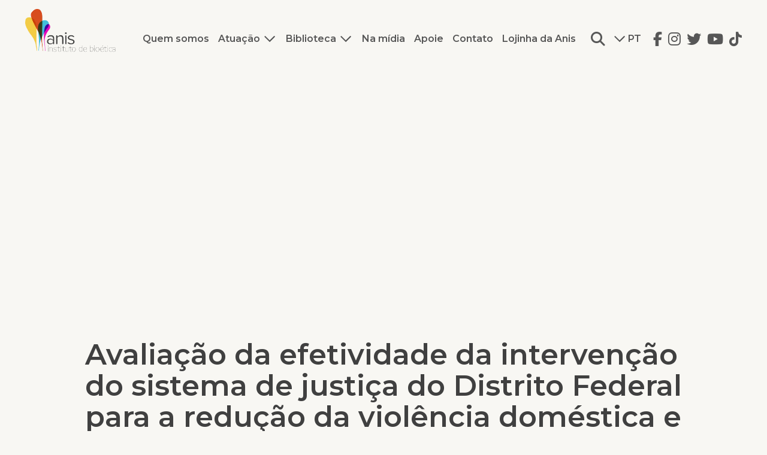

--- FILE ---
content_type: text/html; charset=UTF-8
request_url: https://anis.org.br/avaliacao-da-efetividade-da-intervencao-do-sistema-de-justica-do-distrito-federal-para-a-reducao-da-violencia-domestica-e-familiar-contra-a-mulher/
body_size: 16463
content:
<!DOCTYPE html>
<html lang="pt-BR">
<head>
<meta charset="UTF-8">
<meta name="viewport" content="width=device-width, user-scalable=no, initial-scale=1.0, maximum-scale=1.0, minimum-scale=1.0">
<meta http-equiv="X-UA-Compatible" content="ie=edge">
<title>Anis | Avaliação da efetividade da intervenção do sistema de justiça do Distrito Federal para a redução da violência doméstica e familiar contra a mulher</title>
<!-- ÍCONES -->
<link rel="apple-touch-icon" sizes="57x57" href="https://anis.org.br/wp-content/themes/anis/favicon/apple-icon-57x57.png">
<link rel="apple-touch-icon" sizes="60x60" href="https://anis.org.br/wp-content/themes/anis/favicon/apple-icon-60x60.png">
<link rel="apple-touch-icon" sizes="72x72" href="https://anis.org.br/wp-content/themes/anis/favicon/apple-icon-72x72.png">
<link rel="apple-touch-icon" sizes="76x76" href="https://anis.org.br/wp-content/themes/anis/favicon/apple-icon-76x76.png">
<link rel="apple-touch-icon" sizes="114x114" href="https://anis.org.br/wp-content/themes/anis/favicon/apple-icon-114x114.png">
<link rel="apple-touch-icon" sizes="120x120" href="https://anis.org.br/wp-content/themes/anis/favicon/apple-icon-120x120.png">
<link rel="apple-touch-icon" sizes="144x144" href="https://anis.org.br/wp-content/themes/anis/favicon/apple-icon-144x144.png">
<link rel="apple-touch-icon" sizes="152x152" href="https://anis.org.br/wp-content/themes/anis/favicon/apple-icon-152x152.png">
<link rel="apple-touch-icon" sizes="180x180" href="https://anis.org.br/wp-content/themes/anis/favicon/apple-icon-180x180.png">
<link rel="icon" type="image/png" sizes="192x192"  href="https://anis.org.br/wp-content/themes/anis/favicon/android-icon-192x192.png">
<link rel="icon" type="image/png" sizes="32x32" href="https://anis.org.br/wp-content/themes/anis/favicon/favicon-32x32.png">
<link rel="icon" type="image/png" sizes="96x96" href="https://anis.org.br/wp-content/themes/anis/favicon/favicon-96x96.png">
<link rel="icon" type="image/png" sizes="16x16" href="https://anis.org.br/wp-content/themes/anis/favicon/favicon-16x16.png">
<link rel="manifest" href="https://anis.org.br/wp-content/themes/anis/favicon/manifest.json">
<meta name="msapplication-TileColor" content="#006B3F">
<meta name="msapplication-TileImage" content="https://anis.org.br/wp-content/themes/anis/favicon/ms-icon-144x144.png">
<meta name="theme-color" content="#006B3F">
<!-- FUNÇÃO IMPORTANTE WORDPRESS -->
<meta name='robots' content='max-image-preview:large' />
<link rel='dns-prefetch' href='//static.addtoany.com' />
<link rel="alternate" type="application/rss+xml" title="Feed de comentários para Anis &raquo; Avaliação da efetividade da intervenção do sistema de justiça do Distrito Federal para a redução da violência doméstica e familiar contra a mulher" href="https://anis.org.br/avaliacao-da-efetividade-da-intervencao-do-sistema-de-justica-do-distrito-federal-para-a-reducao-da-violencia-domestica-e-familiar-contra-a-mulher/feed/" />
<link rel="alternate" title="oEmbed (JSON)" type="application/json+oembed" href="https://anis.org.br/wp-json/oembed/1.0/embed?url=https%3A%2F%2Fanis.org.br%2Favaliacao-da-efetividade-da-intervencao-do-sistema-de-justica-do-distrito-federal-para-a-reducao-da-violencia-domestica-e-familiar-contra-a-mulher%2F" />
<link rel="alternate" title="oEmbed (XML)" type="text/xml+oembed" href="https://anis.org.br/wp-json/oembed/1.0/embed?url=https%3A%2F%2Fanis.org.br%2Favaliacao-da-efetividade-da-intervencao-do-sistema-de-justica-do-distrito-federal-para-a-reducao-da-violencia-domestica-e-familiar-contra-a-mulher%2F&#038;format=xml" />
<style id='wp-img-auto-sizes-contain-inline-css' type='text/css'>
img:is([sizes=auto i],[sizes^="auto," i]){contain-intrinsic-size:3000px 1500px}
/*# sourceURL=wp-img-auto-sizes-contain-inline-css */
</style>
<style id='wp-emoji-styles-inline-css' type='text/css'>

	img.wp-smiley, img.emoji {
		display: inline !important;
		border: none !important;
		box-shadow: none !important;
		height: 1em !important;
		width: 1em !important;
		margin: 0 0.07em !important;
		vertical-align: -0.1em !important;
		background: none !important;
		padding: 0 !important;
	}
/*# sourceURL=wp-emoji-styles-inline-css */
</style>
<style id='wp-block-library-inline-css' type='text/css'>
:root{--wp-block-synced-color:#7a00df;--wp-block-synced-color--rgb:122,0,223;--wp-bound-block-color:var(--wp-block-synced-color);--wp-editor-canvas-background:#ddd;--wp-admin-theme-color:#007cba;--wp-admin-theme-color--rgb:0,124,186;--wp-admin-theme-color-darker-10:#006ba1;--wp-admin-theme-color-darker-10--rgb:0,107,160.5;--wp-admin-theme-color-darker-20:#005a87;--wp-admin-theme-color-darker-20--rgb:0,90,135;--wp-admin-border-width-focus:2px}@media (min-resolution:192dpi){:root{--wp-admin-border-width-focus:1.5px}}.wp-element-button{cursor:pointer}:root .has-very-light-gray-background-color{background-color:#eee}:root .has-very-dark-gray-background-color{background-color:#313131}:root .has-very-light-gray-color{color:#eee}:root .has-very-dark-gray-color{color:#313131}:root .has-vivid-green-cyan-to-vivid-cyan-blue-gradient-background{background:linear-gradient(135deg,#00d084,#0693e3)}:root .has-purple-crush-gradient-background{background:linear-gradient(135deg,#34e2e4,#4721fb 50%,#ab1dfe)}:root .has-hazy-dawn-gradient-background{background:linear-gradient(135deg,#faaca8,#dad0ec)}:root .has-subdued-olive-gradient-background{background:linear-gradient(135deg,#fafae1,#67a671)}:root .has-atomic-cream-gradient-background{background:linear-gradient(135deg,#fdd79a,#004a59)}:root .has-nightshade-gradient-background{background:linear-gradient(135deg,#330968,#31cdcf)}:root .has-midnight-gradient-background{background:linear-gradient(135deg,#020381,#2874fc)}:root{--wp--preset--font-size--normal:16px;--wp--preset--font-size--huge:42px}.has-regular-font-size{font-size:1em}.has-larger-font-size{font-size:2.625em}.has-normal-font-size{font-size:var(--wp--preset--font-size--normal)}.has-huge-font-size{font-size:var(--wp--preset--font-size--huge)}.has-text-align-center{text-align:center}.has-text-align-left{text-align:left}.has-text-align-right{text-align:right}.has-fit-text{white-space:nowrap!important}#end-resizable-editor-section{display:none}.aligncenter{clear:both}.items-justified-left{justify-content:flex-start}.items-justified-center{justify-content:center}.items-justified-right{justify-content:flex-end}.items-justified-space-between{justify-content:space-between}.screen-reader-text{border:0;clip-path:inset(50%);height:1px;margin:-1px;overflow:hidden;padding:0;position:absolute;width:1px;word-wrap:normal!important}.screen-reader-text:focus{background-color:#ddd;clip-path:none;color:#444;display:block;font-size:1em;height:auto;left:5px;line-height:normal;padding:15px 23px 14px;text-decoration:none;top:5px;width:auto;z-index:100000}html :where(.has-border-color){border-style:solid}html :where([style*=border-top-color]){border-top-style:solid}html :where([style*=border-right-color]){border-right-style:solid}html :where([style*=border-bottom-color]){border-bottom-style:solid}html :where([style*=border-left-color]){border-left-style:solid}html :where([style*=border-width]){border-style:solid}html :where([style*=border-top-width]){border-top-style:solid}html :where([style*=border-right-width]){border-right-style:solid}html :where([style*=border-bottom-width]){border-bottom-style:solid}html :where([style*=border-left-width]){border-left-style:solid}html :where(img[class*=wp-image-]){height:auto;max-width:100%}:where(figure){margin:0 0 1em}html :where(.is-position-sticky){--wp-admin--admin-bar--position-offset:var(--wp-admin--admin-bar--height,0px)}@media screen and (max-width:600px){html :where(.is-position-sticky){--wp-admin--admin-bar--position-offset:0px}}

/*# sourceURL=wp-block-library-inline-css */
</style><style id='global-styles-inline-css' type='text/css'>
:root{--wp--preset--aspect-ratio--square: 1;--wp--preset--aspect-ratio--4-3: 4/3;--wp--preset--aspect-ratio--3-4: 3/4;--wp--preset--aspect-ratio--3-2: 3/2;--wp--preset--aspect-ratio--2-3: 2/3;--wp--preset--aspect-ratio--16-9: 16/9;--wp--preset--aspect-ratio--9-16: 9/16;--wp--preset--color--black: #000000;--wp--preset--color--cyan-bluish-gray: #abb8c3;--wp--preset--color--white: #ffffff;--wp--preset--color--pale-pink: #f78da7;--wp--preset--color--vivid-red: #cf2e2e;--wp--preset--color--luminous-vivid-orange: #ff6900;--wp--preset--color--luminous-vivid-amber: #fcb900;--wp--preset--color--light-green-cyan: #7bdcb5;--wp--preset--color--vivid-green-cyan: #00d084;--wp--preset--color--pale-cyan-blue: #8ed1fc;--wp--preset--color--vivid-cyan-blue: #0693e3;--wp--preset--color--vivid-purple: #9b51e0;--wp--preset--gradient--vivid-cyan-blue-to-vivid-purple: linear-gradient(135deg,rgb(6,147,227) 0%,rgb(155,81,224) 100%);--wp--preset--gradient--light-green-cyan-to-vivid-green-cyan: linear-gradient(135deg,rgb(122,220,180) 0%,rgb(0,208,130) 100%);--wp--preset--gradient--luminous-vivid-amber-to-luminous-vivid-orange: linear-gradient(135deg,rgb(252,185,0) 0%,rgb(255,105,0) 100%);--wp--preset--gradient--luminous-vivid-orange-to-vivid-red: linear-gradient(135deg,rgb(255,105,0) 0%,rgb(207,46,46) 100%);--wp--preset--gradient--very-light-gray-to-cyan-bluish-gray: linear-gradient(135deg,rgb(238,238,238) 0%,rgb(169,184,195) 100%);--wp--preset--gradient--cool-to-warm-spectrum: linear-gradient(135deg,rgb(74,234,220) 0%,rgb(151,120,209) 20%,rgb(207,42,186) 40%,rgb(238,44,130) 60%,rgb(251,105,98) 80%,rgb(254,248,76) 100%);--wp--preset--gradient--blush-light-purple: linear-gradient(135deg,rgb(255,206,236) 0%,rgb(152,150,240) 100%);--wp--preset--gradient--blush-bordeaux: linear-gradient(135deg,rgb(254,205,165) 0%,rgb(254,45,45) 50%,rgb(107,0,62) 100%);--wp--preset--gradient--luminous-dusk: linear-gradient(135deg,rgb(255,203,112) 0%,rgb(199,81,192) 50%,rgb(65,88,208) 100%);--wp--preset--gradient--pale-ocean: linear-gradient(135deg,rgb(255,245,203) 0%,rgb(182,227,212) 50%,rgb(51,167,181) 100%);--wp--preset--gradient--electric-grass: linear-gradient(135deg,rgb(202,248,128) 0%,rgb(113,206,126) 100%);--wp--preset--gradient--midnight: linear-gradient(135deg,rgb(2,3,129) 0%,rgb(40,116,252) 100%);--wp--preset--font-size--small: 13px;--wp--preset--font-size--medium: 20px;--wp--preset--font-size--large: 36px;--wp--preset--font-size--x-large: 42px;--wp--preset--spacing--20: 0.44rem;--wp--preset--spacing--30: 0.67rem;--wp--preset--spacing--40: 1rem;--wp--preset--spacing--50: 1.5rem;--wp--preset--spacing--60: 2.25rem;--wp--preset--spacing--70: 3.38rem;--wp--preset--spacing--80: 5.06rem;--wp--preset--shadow--natural: 6px 6px 9px rgba(0, 0, 0, 0.2);--wp--preset--shadow--deep: 12px 12px 50px rgba(0, 0, 0, 0.4);--wp--preset--shadow--sharp: 6px 6px 0px rgba(0, 0, 0, 0.2);--wp--preset--shadow--outlined: 6px 6px 0px -3px rgb(255, 255, 255), 6px 6px rgb(0, 0, 0);--wp--preset--shadow--crisp: 6px 6px 0px rgb(0, 0, 0);}:where(.is-layout-flex){gap: 0.5em;}:where(.is-layout-grid){gap: 0.5em;}body .is-layout-flex{display: flex;}.is-layout-flex{flex-wrap: wrap;align-items: center;}.is-layout-flex > :is(*, div){margin: 0;}body .is-layout-grid{display: grid;}.is-layout-grid > :is(*, div){margin: 0;}:where(.wp-block-columns.is-layout-flex){gap: 2em;}:where(.wp-block-columns.is-layout-grid){gap: 2em;}:where(.wp-block-post-template.is-layout-flex){gap: 1.25em;}:where(.wp-block-post-template.is-layout-grid){gap: 1.25em;}.has-black-color{color: var(--wp--preset--color--black) !important;}.has-cyan-bluish-gray-color{color: var(--wp--preset--color--cyan-bluish-gray) !important;}.has-white-color{color: var(--wp--preset--color--white) !important;}.has-pale-pink-color{color: var(--wp--preset--color--pale-pink) !important;}.has-vivid-red-color{color: var(--wp--preset--color--vivid-red) !important;}.has-luminous-vivid-orange-color{color: var(--wp--preset--color--luminous-vivid-orange) !important;}.has-luminous-vivid-amber-color{color: var(--wp--preset--color--luminous-vivid-amber) !important;}.has-light-green-cyan-color{color: var(--wp--preset--color--light-green-cyan) !important;}.has-vivid-green-cyan-color{color: var(--wp--preset--color--vivid-green-cyan) !important;}.has-pale-cyan-blue-color{color: var(--wp--preset--color--pale-cyan-blue) !important;}.has-vivid-cyan-blue-color{color: var(--wp--preset--color--vivid-cyan-blue) !important;}.has-vivid-purple-color{color: var(--wp--preset--color--vivid-purple) !important;}.has-black-background-color{background-color: var(--wp--preset--color--black) !important;}.has-cyan-bluish-gray-background-color{background-color: var(--wp--preset--color--cyan-bluish-gray) !important;}.has-white-background-color{background-color: var(--wp--preset--color--white) !important;}.has-pale-pink-background-color{background-color: var(--wp--preset--color--pale-pink) !important;}.has-vivid-red-background-color{background-color: var(--wp--preset--color--vivid-red) !important;}.has-luminous-vivid-orange-background-color{background-color: var(--wp--preset--color--luminous-vivid-orange) !important;}.has-luminous-vivid-amber-background-color{background-color: var(--wp--preset--color--luminous-vivid-amber) !important;}.has-light-green-cyan-background-color{background-color: var(--wp--preset--color--light-green-cyan) !important;}.has-vivid-green-cyan-background-color{background-color: var(--wp--preset--color--vivid-green-cyan) !important;}.has-pale-cyan-blue-background-color{background-color: var(--wp--preset--color--pale-cyan-blue) !important;}.has-vivid-cyan-blue-background-color{background-color: var(--wp--preset--color--vivid-cyan-blue) !important;}.has-vivid-purple-background-color{background-color: var(--wp--preset--color--vivid-purple) !important;}.has-black-border-color{border-color: var(--wp--preset--color--black) !important;}.has-cyan-bluish-gray-border-color{border-color: var(--wp--preset--color--cyan-bluish-gray) !important;}.has-white-border-color{border-color: var(--wp--preset--color--white) !important;}.has-pale-pink-border-color{border-color: var(--wp--preset--color--pale-pink) !important;}.has-vivid-red-border-color{border-color: var(--wp--preset--color--vivid-red) !important;}.has-luminous-vivid-orange-border-color{border-color: var(--wp--preset--color--luminous-vivid-orange) !important;}.has-luminous-vivid-amber-border-color{border-color: var(--wp--preset--color--luminous-vivid-amber) !important;}.has-light-green-cyan-border-color{border-color: var(--wp--preset--color--light-green-cyan) !important;}.has-vivid-green-cyan-border-color{border-color: var(--wp--preset--color--vivid-green-cyan) !important;}.has-pale-cyan-blue-border-color{border-color: var(--wp--preset--color--pale-cyan-blue) !important;}.has-vivid-cyan-blue-border-color{border-color: var(--wp--preset--color--vivid-cyan-blue) !important;}.has-vivid-purple-border-color{border-color: var(--wp--preset--color--vivid-purple) !important;}.has-vivid-cyan-blue-to-vivid-purple-gradient-background{background: var(--wp--preset--gradient--vivid-cyan-blue-to-vivid-purple) !important;}.has-light-green-cyan-to-vivid-green-cyan-gradient-background{background: var(--wp--preset--gradient--light-green-cyan-to-vivid-green-cyan) !important;}.has-luminous-vivid-amber-to-luminous-vivid-orange-gradient-background{background: var(--wp--preset--gradient--luminous-vivid-amber-to-luminous-vivid-orange) !important;}.has-luminous-vivid-orange-to-vivid-red-gradient-background{background: var(--wp--preset--gradient--luminous-vivid-orange-to-vivid-red) !important;}.has-very-light-gray-to-cyan-bluish-gray-gradient-background{background: var(--wp--preset--gradient--very-light-gray-to-cyan-bluish-gray) !important;}.has-cool-to-warm-spectrum-gradient-background{background: var(--wp--preset--gradient--cool-to-warm-spectrum) !important;}.has-blush-light-purple-gradient-background{background: var(--wp--preset--gradient--blush-light-purple) !important;}.has-blush-bordeaux-gradient-background{background: var(--wp--preset--gradient--blush-bordeaux) !important;}.has-luminous-dusk-gradient-background{background: var(--wp--preset--gradient--luminous-dusk) !important;}.has-pale-ocean-gradient-background{background: var(--wp--preset--gradient--pale-ocean) !important;}.has-electric-grass-gradient-background{background: var(--wp--preset--gradient--electric-grass) !important;}.has-midnight-gradient-background{background: var(--wp--preset--gradient--midnight) !important;}.has-small-font-size{font-size: var(--wp--preset--font-size--small) !important;}.has-medium-font-size{font-size: var(--wp--preset--font-size--medium) !important;}.has-large-font-size{font-size: var(--wp--preset--font-size--large) !important;}.has-x-large-font-size{font-size: var(--wp--preset--font-size--x-large) !important;}
/*# sourceURL=global-styles-inline-css */
</style>

<style id='classic-theme-styles-inline-css' type='text/css'>
/*! This file is auto-generated */
.wp-block-button__link{color:#fff;background-color:#32373c;border-radius:9999px;box-shadow:none;text-decoration:none;padding:calc(.667em + 2px) calc(1.333em + 2px);font-size:1.125em}.wp-block-file__button{background:#32373c;color:#fff;text-decoration:none}
/*# sourceURL=/wp-includes/css/classic-themes.min.css */
</style>
<link rel='stylesheet' id='contact-form-7-css' href='https://anis.org.br/wp-content/plugins/contact-form-7/includes/css/styles.css?ver=6.1.4' type='text/css' media='all' />
<link rel='stylesheet' id='search-filter-plugin-styles-css' href='https://anis.org.br/wp-content/plugins/search-filter-pro/public/assets/css/search-filter.min.css?ver=2.5.14' type='text/css' media='all' />
<link rel='stylesheet' id='addtoany-css' href='https://anis.org.br/wp-content/plugins/add-to-any/addtoany.min.css?ver=1.16' type='text/css' media='all' />
<script type="text/javascript" id="addtoany-core-js-before">
/* <![CDATA[ */
window.a2a_config=window.a2a_config||{};a2a_config.callbacks=[];a2a_config.overlays=[];a2a_config.templates={};a2a_localize = {
	Share: "Share",
	Save: "Save",
	Subscribe: "Subscribe",
	Email: "Email",
	Bookmark: "Bookmark",
	ShowAll: "Show all",
	ShowLess: "Show less",
	FindServices: "Find service(s)",
	FindAnyServiceToAddTo: "Instantly find any service to add to",
	PoweredBy: "Powered by",
	ShareViaEmail: "Share via email",
	SubscribeViaEmail: "Subscribe via email",
	BookmarkInYourBrowser: "Bookmark in your browser",
	BookmarkInstructions: "Press Ctrl+D or \u2318+D to bookmark this page",
	AddToYourFavorites: "Add to your favorites",
	SendFromWebOrProgram: "Send from any email address or email program",
	EmailProgram: "Email program",
	More: "More&#8230;",
	ThanksForSharing: "Thanks for sharing!",
	ThanksForFollowing: "Thanks for following!"
};

a2a_config.icon_color="transparent,#404040";

//# sourceURL=addtoany-core-js-before
/* ]]> */
</script>
<script type="text/javascript" defer src="https://static.addtoany.com/menu/page.js" id="addtoany-core-js"></script>
<script type="text/javascript" src="https://anis.org.br/wp-includes/js/jquery/jquery.min.js?ver=3.7.1" id="jquery-core-js"></script>
<script type="text/javascript" src="https://anis.org.br/wp-includes/js/jquery/jquery-migrate.min.js?ver=3.4.1" id="jquery-migrate-js"></script>
<script type="text/javascript" defer src="https://anis.org.br/wp-content/plugins/add-to-any/addtoany.min.js?ver=1.1" id="addtoany-jquery-js"></script>
<link rel="https://api.w.org/" href="https://anis.org.br/wp-json/" /><link rel="alternate" title="JSON" type="application/json" href="https://anis.org.br/wp-json/wp/v2/posts/2424" /><link rel="EditURI" type="application/rsd+xml" title="RSD" href="https://anis.org.br/xmlrpc.php?rsd" />

<link rel="canonical" href="https://anis.org.br/avaliacao-da-efetividade-da-intervencao-do-sistema-de-justica-do-distrito-federal-para-a-reducao-da-violencia-domestica-e-familiar-contra-a-mulher/" />
<link rel='shortlink' href='https://anis.org.br/?p=2424' />
<!-- CSS -->
<link rel="stylesheet" href="https://anis.org.br/wp-content/themes/anis/style.css">
<link rel="stylesheet" href="https://anis.org.br/wp-content/themes/anis/animate.min.css">
<!-- JQUERY -->
<script src="https://ajax.googleapis.com/ajax/libs/jquery/3.3.1/jquery.min.js"></script>
<!-- WEBFONTS -->
<link rel="preconnect" href="https://fonts.googleapis.com">
<link rel="preconnect" href="https://fonts.gstatic.com" crossorigin>
<link href="https://fonts.googleapis.com/css2?family=Montserrat:ital,wght@0,400;0,500;0,600;0,700;1,400;1,500;1,600;1,700&family=Rubik&display=swap" rel="stylesheet">
<!-- FONT AWESOME -->
<script src="https://kit.fontawesome.com/efa81376fe.js" crossorigin="anonymous"></script>
<!--SHRINK MENU-->
<script type="text/javascript">
$(document).on("scroll", function() {  
    if( $(document).scrollTop() > 100 ) {  
        $("header").addClass("shrink");                                
    } else {
        $("header").removeClass("shrink");
    } 
});
</script>
<!--MENU E BUSCA-->
<script>
$(document).ready(function(){    
    if( $(window).width() > 768 ){
        //POSICIONA O MENU-ATUAÇÃO       
        var posmenu = $("#menu li.menu-atuacao").position().left;         
        $(".menu-atuacao > .sub-menu").css('left', 0 - posmenu - 201);
        //ADICIONA BOTÕES AO MENU     
        $(".menu-atuacao").prepend("<button id='btn-atuacao'></button>");
        $(".menu-biblioteca").prepend("<button id='btn-biblioteca'></button>");
        //VARÍAVEIS QUE CONTROLAM OS MENUS
        var atuacaoclicado = 0;
        var bibliotecaclicado = 0;
        var clicadoBusca = 0;
        var clicadoIdiomas = 0;
        //ABRE SUB MENU ATUAÇÃO    
        $("#btn-atuacao").click(function(){
            if( atuacaoclicado == 0) {
                $(this).css({'transform' : 'rotate(180deg)' }); 
                $(".menu-atuacao .sub-menu").css({'visibility':'visible','opacity':'1'}); 
                atuacaoclicado = 1;
            }else{
                $(this).css({'transform' : 'rotate(0deg)' }); 
                $(".menu-atuacao .sub-menu").css({'visibility':'hidden','opacity':'0'}); 
                atuacaoclicado = 0;
            }
            if( bibliotecaclicado == 1) {
                $("#btn-biblioteca").css({'transform' : 'rotate(0deg)' }); 
                $(".menu-biblioteca .sub-menu").css({'visibility':'hidden','opacity':'0'}); 
                bibliotecaclicado = 0;
            }
            if( clicadoBusca == 1){          
                $("#busca").css({'top' : -96});   
                clicadoBusca = 0;
            } 
        })
        //ABRE SUB MENU BIBLIOTECA    
        $("#btn-biblioteca").click(function(){
            if( bibliotecaclicado == 0) {
                $(this).css({'transform' : 'rotate(180deg)' }); 
                $(".menu-biblioteca .sub-menu").css({'visibility':'visible','opacity':'1'}); 
                bibliotecaclicado = 1;
            }else{
                $(this).css({'transform' : 'rotate(0deg)' }); 
                $(".menu-biblioteca .sub-menu").css({'visibility':'hidden','opacity':'0'}); 
                bibliotecaclicado = 0;
            }
            if( atuacaoclicado == 1) {
                $("#btn-atuacao").css({'transform' : 'rotate(0deg)' }); 
                $(".menu-atuacao .sub-menu").css({'visibility':'hidden','opacity':'0'}); 
                atuacaoclicado = 0;
            }
            if( clicadoBusca == 1){          
                $("#busca").css({'top' : -96});   
                clicadoBusca = 0;
            } 
        })
        //ABRE IDIOMAS
        $("#btn-idiomas").click(function(){
            if( clicadoIdiomas == 0) {
                $("#seta").css({'transform' : 'rotate(180deg)' }); 
                $("#lista-idiomas").css({'visibility':'visible','opacity':'1'}); 
                clicadoIdiomas = 1;
            }else{
                $("#seta").css({'transform' : 'rotate(0deg)' }); 
                $("#lista-idiomas").css({'visibility':'hidden','opacity':'0'}); 
                clicadoIdiomas = 0;
            }           
        })
        //ABRE BUSCA      
        $("#btn-busca").click(function(){
            if(clicadoBusca == 0){           
                $("#busca").css({'top' : 96});            
                clicadoBusca = 1;    
            }else{           
                $("#busca").css({'top' : -96});   
                clicadoBusca = 0;
            } 
            if( atuacaoclicado == 1) {
                $("#btn-atuacao").css({'transform' : 'rotate(0deg)' }); 
                $(".menu-atuacao .sub-menu").css({'visibility':'hidden','opacity':'0'}); 
                atuacaoclicado = 0;
            }
            if( bibliotecaclicado == 1) {
                $("#btn-biblioteca").css({'transform' : 'rotate(0deg)' }); 
                $(".menu-biblioteca .sub-menu").css({'visibility':'hidden','opacity':'0'}); 
                bibliotecaclicado = 0;
            }
        });      
        //FECHA OS ÍTENS CLICANDO FORA
        $(document).on("click", function (event) {
            // If the target is not the container or a child of the container, then process
            // the click event for outside of the container.
            if ($(event.target).closest("#navegacao").length === 0) {
                if( atuacaoclicado == 1) {
                    $("#btn-atuacao").css({'transform' : 'rotate(0deg)' }); 
                    $(".menu-atuacao .sub-menu").css({'visibility':'hidden','opacity':'0'}); 
                    atuacaoclicado = 0;
                }
                if( bibliotecaclicado == 1) {
                    $("#btn-biblioteca").css({'transform' : 'rotate(0deg)' }); 
                    $(".menu-biblioteca .sub-menu").css({'visibility':'hidden','opacity':'0'}); 
                    bibliotecaclicado = 0;
                }
               /*  if( clicadoBusca == 1){          
                    $("#busca").css({'top' : -96});   
                    clicadoBusca = 0;
                }  */
            }           
        });
    }else{
        //MOVE OS BOTÕES DA BUSCA E IDIOMAS PARA O INNER
        $("#btn-busca").appendTo( $('.header-inner') );
        $("#idiomas").appendTo( $('.header-inner') );
        //ADICIONA BOTÕES AO MENU     
        $(".menu-atuacao").prepend("<button id='btn-atuacao'></button>");
        $(".menu-biblioteca").prepend("<button id='btn-biblioteca'></button>");
        $(".menu-atuacao > .sub-menu > li").prepend("<button class='btn-seta'></button>");
        //VARÍAVEIS QUE CONTROLAM OS MENUS
        var atuacaoclicado = 0;
        var bibliotecaclicado = 0;    
        var subclicado = 0;     
        //ABRE SUB MENU ATUAÇÃO    
        $("#btn-atuacao").click(function(){
            if( atuacaoclicado == 0) {
                $(this).css({'transform' : 'rotate(180deg)' }); 
                $(".menu-atuacao > .sub-menu").toggle(); 
                atuacaoclicado = 1;
            }else{
                $(this).css({'transform' : 'rotate(0deg)' }); 
                $(".menu-atuacao > .sub-menu").toggle(); 
                atuacaoclicado = 0;
            }
            if( bibliotecaclicado == 1) {
                $("#btn-biblioteca").css({'transform' : 'rotate(0deg)' }); 
                $(".menu-biblioteca > .sub-menu").toggle(); 
                bibliotecaclicado = 0;
            }            
        })
        //ABRE SUB MENUS               
        $(".menu-atuacao > .sub-menu > li").each( function(){
            $(this).find('button').click(function(){
                $("button.btn-seta").css({'transform' : 'rotate(0deg)' }); 
                $(".menu-atuacao .sub-menu .sub-menu").hide(); 
               
                $(this).css({'transform' : 'rotate(180deg)' });   
                $(this).parent().find('ul.sub-menu').show();

            });
        })        
        //ABRE SUB MENU BIBLIOTECA    
        $("#btn-biblioteca").click(function(){
            if( bibliotecaclicado == 0) {
                $(this).css({'transform' : 'rotate(180deg)' }); 
                $(".menu-biblioteca > .sub-menu").toggle(); 
                bibliotecaclicado = 1;
            }else{
                $(this).css({'transform' : 'rotate(0deg)' }); 
                $(".menu-biblioteca > .sub-menu").toggle(); 
                bibliotecaclicado = 0;
            }
            if( atuacaoclicado == 1) {
                $("#btn-atuacao").css({'transform' : 'rotate(0deg)' }); 
                $(".menu-atuacao > .sub-menu").toggle();
                atuacaoclicado = 0;
            }           
        })
        //ABRE IDIOMAS
        $("#btn-idiomas").click(function(){
            if( clicadoIdiomas == 0) {
                $("#seta").css({'transform' : 'rotate(180deg)' }); 
                $("#lista-idiomas").css({'visibility':'visible','opacity':'1'}); 
                clicadoIdiomas = 1;
            }else{
                $("#seta").css({'transform' : 'rotate(0deg)' }); 
                $("#lista-idiomas").css({'visibility':'hidden','opacity':'0'}); 
                clicadoIdiomas = 0;
            }           
        })
        //ABRE BUSCA      
        var clicadoBusca = 0;
        $("#btn-busca").click(function(){
            if(clicadoBusca == 0){           
                $("#busca").css({'top' : 78});            
                clicadoBusca = 1;    
            }else{           
                $("#busca").css({'top' : -100});   
                clicadoBusca = 0;
            }        
        });        
    }
    //ABRE O MENU    
    var clicado = 0;
    $("#btn-menu").click(function(){         
        if( clicado == 0) {
            $("#navegacao").css({'left' : '0'});   
            $(".bar-1").css({'top' : '9px','transform' : 'rotate(45deg)' }); 
            $(".bar-2").css({'opacity' : '0' }); 
            $(".bar-3").css({'top' : '9px','transform' : 'rotate(-45deg)' });       
            $("#topo").css({'left' : '-50vw'});  
            $("footer").css({'left' : '-50vw'});    
            $(".marcador").css({'left' : '-50vw'});  
            $("#mascara").css({'opacity' : '1' });            
            clicado = 1; 
        }else{
            $("#navegacao").css({'left' : '100vw'});  
            $(".bar-1").css({'top' : '0px','transform' : 'rotate(0deg)' }); 
            $(".bar-2").css({'opacity' : '1' }); 
            $(".bar-3").css({'top' : '18px','transform' : 'rotate(0deg)' });   
            $("#topo").css({'left' : '0'});   
            $("footer").css({'left' : '0'});        
            $(".marcador").css({'left' : '0'});   
            $("#mascara").css({'opacity' : '0' });     
            clicado = 0;   
        }
        if( clicadoBusca == 1){          
            $("#busca").css({'top' : -100});   
            clicadoBusca = 0;
        } 
    });     
})
</script>
<!-- ANCORA -->
<script type="text/javascript" src="https://anis.org.br/wp-content/themes/anis/js/anchor-animate.js"></script>
</head>
<!-- OTIMIZA O CARREGAMENTO DA PÁGINA -->
<body class="wp-singular post-template-default single single-post postid-2424 single-format-standard wp-theme-anis">
<!-- HEADER -->
<header>    
    <!-- TOPO -->
    <div class="header-inner clearbox">   
        <!-- MASCARA -->
        <div id="mascara" class="mascara"></div>    
        <!-- LOGO -->       
        <a href="https://anis.org.br"><img class="logo" src="https://anis.org.br/wp-content/themes/anis/img/anis.png" alt="Anis Instituto de Bioética"></a>        
        <!-- NAVEGAÇÃO -->
        <div id="navegacao" class="navegacao clearbox">  
            <!-- LOGO NAVEGAÇÃO     -->     
            <a href="https://anis.org.br"><img class="logo-nav" src="https://anis.org.br/wp-content/themes/anis/img/anis.png" alt="Anis Instituto de Bioética"></a>
            <!-- MENU --> 
            <nav id="menu" class="menu-header"><ul id="menu-principal-pt" class="menu"><li id="menu-item-17" class="menu-item menu-item-type-post_type menu-item-object-page menu-item-17"><a href="https://anis.org.br/quem-somos/">Quem somos</a></li>
<li id="menu-item-26" class="menu-atuacao menu-item menu-item-type-post_type menu-item-object-page menu-item-has-children menu-item-26"><a href="https://anis.org.br/atuacao/">Atuação</a>
<ul class="sub-menu">
	<li id="menu-item-27" class="menu-item menu-item-type-taxonomy menu-item-object-eixo menu-item-has-children menu-item-27"><a href="https://anis.org.br/eixo/justica-reprodutiva/">Justiça Reprodutiva</a>
	<ul class="sub-menu">
		<li id="menu-item-28" class="menu-item menu-item-type-taxonomy menu-item-object-eixo menu-item-28"><a href="https://anis.org.br/eixo/aborto/">Aborto</a></li>
		<li id="menu-item-29" class="menu-item menu-item-type-taxonomy menu-item-object-eixo menu-item-29"><a href="https://anis.org.br/eixo/covid-19-justica-reprodutiva/">Covid-19</a></li>
		<li id="menu-item-30" class="menu-item menu-item-type-taxonomy menu-item-object-eixo menu-item-30"><a href="https://anis.org.br/eixo/zika-justica-reprodutiva/">Zika</a></li>
	</ul>
</li>
	<li id="menu-item-31" class="menu-item menu-item-type-taxonomy menu-item-object-eixo menu-item-has-children menu-item-31"><a href="https://anis.org.br/eixo/justica-da-deficiencia/">Justiça da Deficiência</a>
	<ul class="sub-menu">
		<li id="menu-item-32" class="menu-item menu-item-type-taxonomy menu-item-object-eixo menu-item-32"><a href="https://anis.org.br/eixo/deficiencia-e-igualdade/">Deficiência e igualdade</a></li>
		<li id="menu-item-33" class="menu-item menu-item-type-taxonomy menu-item-object-eixo menu-item-33"><a href="https://anis.org.br/eixo/zika-justica-da-deficiencia/">Zika</a></li>
	</ul>
</li>
	<li id="menu-item-34" class="menu-item menu-item-type-taxonomy menu-item-object-eixo menu-item-has-children menu-item-34"><a href="https://anis.org.br/eixo/justica-social-e-saude/">Justiça Social e Saúde</a>
	<ul class="sub-menu">
		<li id="menu-item-36" class="menu-item menu-item-type-taxonomy menu-item-object-eixo menu-item-36"><a href="https://anis.org.br/eixo/crises-humanitarias-e-migracao/">Crises humanitárias e migração</a></li>
		<li id="menu-item-35" class="menu-item menu-item-type-taxonomy menu-item-object-eixo menu-item-35"><a href="https://anis.org.br/eixo/covid-19-justica-social-e-saude/">Covid-19</a></li>
		<li id="menu-item-37" class="menu-item menu-item-type-taxonomy menu-item-object-eixo menu-item-37"><a href="https://anis.org.br/eixo/judicializacao-da-saude/">Judicialização da saúde</a></li>
		<li id="menu-item-38" class="menu-item menu-item-type-taxonomy menu-item-object-eixo menu-item-38"><a href="https://anis.org.br/eixo/zika-justica-social-e-saude/">Zika</a></li>
	</ul>
</li>
	<li id="menu-item-39" class="menu-item menu-item-type-taxonomy menu-item-object-eixo menu-item-has-children menu-item-39"><a href="https://anis.org.br/eixo/justica-criminal/">Justiça Criminal</a>
	<ul class="sub-menu">
		<li id="menu-item-40" class="menu-item menu-item-type-taxonomy menu-item-object-eixo menu-item-40"><a href="https://anis.org.br/eixo/crime-e-loucura/">Crime e loucura</a></li>
		<li id="menu-item-41" class="menu-item menu-item-type-taxonomy menu-item-object-eixo menu-item-41"><a href="https://anis.org.br/eixo/encarceramento-de-mulheres/">Encarceramento de mulheres</a></li>
		<li id="menu-item-42" class="menu-item menu-item-type-taxonomy menu-item-object-eixo menu-item-42"><a href="https://anis.org.br/eixo/socioeducacao/">Socioeducação</a></li>
	</ul>
</li>
	<li id="menu-item-43" class="menu-item menu-item-type-taxonomy menu-item-object-eixo menu-item-has-children menu-item-43"><a href="https://anis.org.br/eixo/justica-de-genero/">Justiça de Gênero</a>
	<ul class="sub-menu">
		<li id="menu-item-44" class="menu-item menu-item-type-taxonomy menu-item-object-eixo menu-item-44"><a href="https://anis.org.br/eixo/laicidade-e-educacao/">Laicidade e educação</a></li>
		<li id="menu-item-45" class="menu-item menu-item-type-taxonomy menu-item-object-eixo menu-item-45"><a href="https://anis.org.br/eixo/lgbtqia/">LGBTQIA+</a></li>
		<li id="menu-item-46" class="menu-item menu-item-type-taxonomy menu-item-object-eixo menu-item-46"><a href="https://anis.org.br/eixo/violencia-domestica-e-feminicidio/">Violência doméstica e feminicídio</a></li>
	</ul>
</li>
</ul>
</li>
<li id="menu-item-6160" class="menu-biblioteca menu-item menu-item-type-custom menu-item-object-custom menu-item-has-children menu-item-6160"><a href="#">Biblioteca</a>
<ul class="sub-menu">
	<li id="menu-item-122" class="menu-item menu-item-type-post_type_archive menu-item-object-publicacao menu-item-122"><a href="https://anis.org.br/publicacoes/">Publicações</a></li>
	<li id="menu-item-123" class="menu-item menu-item-type-post_type_archive menu-item-object-livro menu-item-123"><a href="https://anis.org.br/livros/">Livros</a></li>
	<li id="menu-item-134" class="menu-item menu-item-type-post_type_archive menu-item-object-documentario menu-item-134"><a href="https://anis.org.br/documentarios/">Documentários e vídeos</a></li>
</ul>
</li>
<li id="menu-item-18" class="menu-item menu-item-type-post_type menu-item-object-page current_page_parent menu-item-18"><a href="https://anis.org.br/na-midia/">Na mídia</a></li>
<li id="menu-item-19" class="menu-item menu-item-type-post_type menu-item-object-page menu-item-19"><a href="https://anis.org.br/apoie/">Apoie</a></li>
<li id="menu-item-20" class="menu-item menu-item-type-post_type menu-item-object-page menu-item-20"><a href="https://anis.org.br/contato/">Contato</a></li>
<li id="menu-item-50" class="menu-item menu-item-type-custom menu-item-object-custom menu-item-50"><a href="#">Lojinha da Anis</a></li>
</ul></nav>            
            <!-- SOCIAL -->        
             
            <div id="socialMenu" class="social-menu">            
                <a class="social-icone" href="https://www.facebook.com/AnisBioetica/ " target="_blank"><i class="fab fa-facebook-f"></i></a> 
                <a class="social-icone" href="https://www.instagram.com/anisbioetica/" target="_blank"><i class="fab fa-instagram"></i></a>   
                <a class="social-icone" href="https://twitter.com/anisbioetica" target="_blank"><i class="fab fa-twitter"></i></a>  
                <a class="social-icone" href="https://www.youtube.com/@VozesdaIgualdade" target="_blank"><i class="fab fa-youtube"></i></a>   
                <a class="social-icone" href="https://www.tiktok.com/@anisbioetica" target="_blank"><i class="fab fa-tiktok"></i></a>   
            </div>     
               
            <!-- SELETOR DE IDIOMAS -->
            <div id="idiomas" class="idiomas"><button id="btn-idiomas" class="btn-idiomas"><div id="seta" class="btn-idiomas-seta"></div>pt</button><ul id="lista-idiomas">	<li class="lang-item lang-item-731 lang-item-pt current-lang lang-item-first"><a  lang="pt-BR" hreflang="pt-BR" href="https://anis.org.br/avaliacao-da-efetividade-da-intervencao-do-sistema-de-justica-do-distrito-federal-para-a-reducao-da-violencia-domestica-e-familiar-contra-a-mulher/">Português</a></li>
	<li class="lang-item lang-item-1429 lang-item-en no-translation"><a  lang="en-US" hreflang="en-US" href="https://anis.org.br/en/start/">English</a></li>
	<li class="lang-item lang-item-724 lang-item-es no-translation"><a  lang="es-ES" hreflang="es-ES" href="https://anis.org.br/es/comenzar/">Español</a></li>
</ul></div>
            <!-- BTN BUSCA -->
            <button id="btn-busca" class="btn-busca"><i class="fas fa-search"></i></button>                
            <!-- BUSCA -->
            <form class="form-busca" method="get" id="searchform" action="https://anis.org.br/">            
                <input type="text" name="s" id="s" placeholder="Digite sua busca">
                <input type="submit" name="submit" id="searchsubmit" value="OK">            
            </form>           
        </div>
        <!-- BOTÃO MENU -->
        <button id="btn-menu" class="btn-menu">           
            <div class="bar bar-1"></div>
            <div class="bar bar-2"></div>   
            <div class="bar bar-3"></div>                             
        </button>       
    </div>        
</header> 
<!-- BUSCA -->
<section id="busca" class="busca">
    <div class="inner">        
        <form class="form-busca" method="get" id="searchform" action="https://anis.org.br/">            
            <input type="text" name="s" id="s" placeholder="Digite">
            <input type="submit" name="submit" id="searchsubmit" value="BUSCAR">            
        </form>       
    </div>
</section>
<!-- SITE -->
<div id="topo" class="site"><!-- LOOP -->
<!-- MARCADOR -->
<div class="marcador"><h3>Na mídia</div>
  
<!-- TOPO -->
<section class="topo-post">    
    <!-- PEGA A CATEGORIA DO POST  --> 
    <div class="cat-list clearbox">
    <div class="cat-list-item">
                <div class="cat-list-item-rotulo">arquivo</div>
                <a class="cat-list-item-btn arquivo" href="https://anis.org.br/categoria/arquivo/"></a>
                </div>    </div>
    <div class="topo-post-img" style="background-image: url( )"></div>
    <div class="inner clearbox">        
        <h1>Avaliação da efetividade da intervenção do sistema de justiça do Distrito Federal para a redução da violência doméstica e familiar contra a mulher</h1> 
        <p class="subtitulo"></p>       
        <div class="meta clearbox">                  
            <p class="autoria"></p>  
            <p class="data-post">27 de novembro, 2014</p>              
        </div>             
    </div>
</section>
<!-- CONTEÚDO -->
<section class="texto">
    <div class="inner">          
        <div class="padrao"><p>Este projeto de pesquisa teve por objetivo geral avaliar como o instituto da suspensão condicional do processo afeta a condução de processos criminais de violência contra a mulher no Distrito Federal, no período de 2006 a 2012. A suspensão condicional do processo é um instituto jurídico que permite a suspensão do processo com a implementação de medidas protetivas em favor da mulher e determinações de medidas a serem cumpridas pelo réu, além do acionamento de outros dispositivos jurídicos e de políticas públicas para a intervenção nos casos que chegam à Justiça. Há uma controvérsia jurídica e política em curso sobre sua adequação para os processos de violência contra a mulher.</p>
<p>O projeto foi realizado entre 2012 e 2014 dentro da iniciativa MPEficaz do Ministério Público do Distrito Federal e Territórios, com apoio financeiro da Escola Superior do Ministério Público da União.</p>
<p>Foi publicado relatório de pesquisa no site da ESMPU, <a href="http://web.archive.org/web/20160621221424/http://escola.mpu.mp.br/material-didatico/MP%20Eficaz%20-%20Relato301rio%20final_1.pdf">aqui</a>. (http://escola.mpu.mp.br/material-didatico/MP%20Eficaz%20-%20Relato301rio%20final_1.pdf)</p>
<p><strong>Palavras-chave:</strong><br />
violencia contra a mulher</p>
</div>                
    </div>
</section>
<!-- COMPARTILHAR -->
<section class="compartilhe">
    <div class="inner">
        <h3>Compartilhe nas suas redes!!</h3>
        <div class="addtoany_shortcode"><div class="a2a_kit a2a_kit_size_32 addtoany_list" data-a2a-url="https://anis.org.br/avaliacao-da-efetividade-da-intervencao-do-sistema-de-justica-do-distrito-federal-para-a-reducao-da-violencia-domestica-e-familiar-contra-a-mulher/" data-a2a-title="Avaliação da efetividade da intervenção do sistema de justiça do Distrito Federal para a redução da violência doméstica e familiar contra a mulher"><a class="a2a_button_facebook" href="https://www.addtoany.com/add_to/facebook?linkurl=https%3A%2F%2Fanis.org.br%2Favaliacao-da-efetividade-da-intervencao-do-sistema-de-justica-do-distrito-federal-para-a-reducao-da-violencia-domestica-e-familiar-contra-a-mulher%2F&amp;linkname=Avalia%C3%A7%C3%A3o%20da%20efetividade%20da%20interven%C3%A7%C3%A3o%20do%20sistema%20de%20justi%C3%A7a%20do%20Distrito%20Federal%20para%20a%20redu%C3%A7%C3%A3o%20da%20viol%C3%AAncia%20dom%C3%A9stica%20e%20familiar%20contra%20a%20mulher" title="Facebook" rel="nofollow noopener" target="_blank"></a><a class="a2a_button_twitter" href="https://www.addtoany.com/add_to/twitter?linkurl=https%3A%2F%2Fanis.org.br%2Favaliacao-da-efetividade-da-intervencao-do-sistema-de-justica-do-distrito-federal-para-a-reducao-da-violencia-domestica-e-familiar-contra-a-mulher%2F&amp;linkname=Avalia%C3%A7%C3%A3o%20da%20efetividade%20da%20interven%C3%A7%C3%A3o%20do%20sistema%20de%20justi%C3%A7a%20do%20Distrito%20Federal%20para%20a%20redu%C3%A7%C3%A3o%20da%20viol%C3%AAncia%20dom%C3%A9stica%20e%20familiar%20contra%20a%20mulher" title="Twitter" rel="nofollow noopener" target="_blank"></a><a class="a2a_button_email" href="https://www.addtoany.com/add_to/email?linkurl=https%3A%2F%2Fanis.org.br%2Favaliacao-da-efetividade-da-intervencao-do-sistema-de-justica-do-distrito-federal-para-a-reducao-da-violencia-domestica-e-familiar-contra-a-mulher%2F&amp;linkname=Avalia%C3%A7%C3%A3o%20da%20efetividade%20da%20interven%C3%A7%C3%A3o%20do%20sistema%20de%20justi%C3%A7a%20do%20Distrito%20Federal%20para%20a%20redu%C3%A7%C3%A3o%20da%20viol%C3%AAncia%20dom%C3%A9stica%20e%20familiar%20contra%20a%20mulher" title="Email" rel="nofollow noopener" target="_blank"></a><a class="a2a_button_whatsapp" href="https://www.addtoany.com/add_to/whatsapp?linkurl=https%3A%2F%2Fanis.org.br%2Favaliacao-da-efetividade-da-intervencao-do-sistema-de-justica-do-distrito-federal-para-a-reducao-da-violencia-domestica-e-familiar-contra-a-mulher%2F&amp;linkname=Avalia%C3%A7%C3%A3o%20da%20efetividade%20da%20interven%C3%A7%C3%A3o%20do%20sistema%20de%20justi%C3%A7a%20do%20Distrito%20Federal%20para%20a%20redu%C3%A7%C3%A3o%20da%20viol%C3%AAncia%20dom%C3%A9stica%20e%20familiar%20contra%20a%20mulher" title="WhatsApp" rel="nofollow noopener" target="_blank"></a></div></div>    </div>
</section>
   

<!--ADICIONA NO BODY A CLASSE COM O SLUG DA CATEGORIA PAI -->
<script>    
    $('.gallery').find('br').remove();
    $('.gallery').find('.gallery-caption').remove();   
    $('.gallery').addClass('owl-galeria').addClass('owl-carousel'); 
</script>
<!-- FOOTER -->
<!-- FECHA SITE -->
</div>
<!-- FOOTER -->
<footer>
    <div class="inner">           
        <!-- LOGO -->
        <img class="logo-footer" src="https://anis.org.br/wp-content/themes/anis/img/anis.png" alt="Anis Instituto de Bioética">            
        <!-- MENU -->     
        <nav class="menu-footer"><ul id="menu-rodape-pt" class="menu"><li id="menu-item-51" class="menu-item menu-item-type-post_type menu-item-object-page menu-item-home menu-item-51"><a href="https://anis.org.br/">Início</a></li>
<li id="menu-item-53" class="menu-item menu-item-type-post_type menu-item-object-page menu-item-53"><a href="https://anis.org.br/quem-somos/">Quem somos</a></li>
<li id="menu-item-54" class="menu-item menu-item-type-post_type menu-item-object-page menu-item-54"><a href="https://anis.org.br/atuacao/">Atuação</a></li>
<li id="menu-item-57" class="menu-item menu-item-type-custom menu-item-object-custom menu-item-57"><a href="#">Biblioteca</a></li>
<li id="menu-item-52" class="menu-item menu-item-type-post_type menu-item-object-page current_page_parent menu-item-52"><a href="https://anis.org.br/na-midia/">Na mídia</a></li>
<li id="menu-item-55" class="menu-item menu-item-type-post_type menu-item-object-page menu-item-55"><a href="https://anis.org.br/apoie/">Apoie</a></li>
<li id="menu-item-56" class="menu-item menu-item-type-post_type menu-item-object-page menu-item-56"><a href="https://anis.org.br/contato/">Contato</a></li>
<li id="menu-item-58" class="menu-item menu-item-type-custom menu-item-object-custom menu-item-58"><a href="#">Lojinha da Anis</a></li>
</ul></nav>               
        <!-- SOCIAL -->          
        <div class="contato-footer">           
                          
        <p><a href="mailto: comunicacao@anis.org.br">comunicacao@anis.org.br</a><br><a href="tel:+55"></a></p>
            
        </div>               
        <div class="direitos"><p>© 2026. Anis - Instituto de Bioética. Site desenvolvido por <a href="https://amicd.com.br" rel="noopener" target="_blank">Amí Comunicação & Design</a> e <a href="https://nascer.net" target="_blank" rel="noopener">NascerWeb</a></p></div>      
    </div>
</footer>
<!-- SCRIPTS -->
<script>
$(document).ready(function() {   
    if( $(window).width() > 768 ){
        //COLOCA CARDS DA MESMA ALTURA
        function cardsAltura(){
            var maxHeight = 0;
            $(".blog-item").each(function(){
                if ($(this).height() > maxHeight) {
                    maxHeight = $(this).height();
                }
            });
            $(".blog-item").height(maxHeight);    
        }
        //chama a função
        cardsAltura();
        //REDIMENSIONA O CONTAINER "DEPOIS" APÓS A FILTRAGEM
        $(document).on("sf:ajaxfinish", ".searchandfilter", function(){    
            console.log("FILTROU");
            cardsAltura();
        });
        //remove banner mobile
        $('.banner-m').remove();   
    } else {  
        $('.fizemos-numeros').addClass('owl-numeros').addClass('owl-carousel');
        $('.lista-ultimas').addClass('owl-ultimas').addClass('owl-carousel');        
        $('nav.menu-footer').remove();    
        $('.banner-d').remove();          
    } 
});

</script>
<!-- NICE SELECT -->
<link rel="stylesheet" href="https://anis.org.br/wp-content/themes/anis/nice-select/nice-select.css">
<script src="https://anis.org.br/wp-content/themes/anis/nice-select/jquery.nice-select.min.js"></script>  
<!-- <script>
    $(document).ready(function() {
        $('select#lang_choice_1').niceSelect(); 
    });
</script> -->
<!-- OWL CAROUSEL -->
<link rel="stylesheet" href="https://anis.org.br/wp-content/themes/anis/owlcarousel/owl.carousel.min.css">
<link rel="stylesheet" href="https://anis.org.br/wp-content/themes/anis/owlcarousel/owl.theme.default.min.css">
<script src="https://anis.org.br/wp-content/themes/anis/owlcarousel/owl.carousel.min.js"></script>
<script>
$(document).ready(function() {  
    /* variavel de cada carousel */
    var marcos = $('#owl-marcos');
    var anos = $('#owl-anos');
    //Sincroniza os 2
    marcos.on('click', '.owl-next', function () {
        anos.trigger('next.owl.carousel')
    });
    marcos.on('click', '.owl-prev', function () {
        anos.trigger('prev.owl.carousel')
    });
    anos.on('click', '.owl-dot', function () {  
        marcos.trigger('to.owl.carousel', [$(this).index(), 300]);       
    });     
    marcos.owlCarousel({      
        autoplay: false,
        autoplayHoverPause: false,
        margin: 0,
        items: 1,
        nav: true,
        dots: false,
        loop: false, 
        mouseDrag: false
    });    
    anos.owlCarousel({     
        animateIn: 'fadeIn',  
       /*  animateOut: 'fadeOut',   */
        autoplay: false,
        autoplayHoverPause: false,
        margin: 0,
        items: 1,
        nav: false,
        dots: true,
        loop: false,   
        mouseDrag: false,         
    });         
    $('.owl-galeria').owlCarousel({      
        autoplay: false,
        autoplayHoverPause: false,
        margin: 0,
        items: 1,
        nav: true,
        dots: false,
        loop: false,       
    });  
    $('.owl-numeros').owlCarousel({      
        stagePadding: 50,
        autoplay: false,
        autoplayHoverPause: false,
        margin: 0,
        items: 1,
        nav: false,
        dots: true,
        loop: false,       
    });  
    $('.owl-ultimas').owlCarousel({       
        autoplay: false,
        autoplayHoverPause: false,
        margin: 0,
        items: 1,
        nav: false,
        dots: true,
        loop: true,       
    });  
})
</script>
<script>
$(document).ready(function() {
    //move o marcador para fora da div site
    $(".marcador").each(function() {
        $(this).insertBefore($(this).parent());
    })   
    //coloca a proporção 16x9 nos iframes
    $("iframe").each(function(){
        var largiframe =  $(this).width();
        $(this).height(largiframe * 0.5625);
    })
    //altera rótulos seletor de idiomas
    $('ul#lista-idiomas a:contains("Português")').text('PT');
    $('ul#lista-idiomas a:contains("English")').text('EN');
    $('ul#lista-idiomas a:contains("Español")').text('ES');
})
</script>
<!-- FANCYBOX -->  
<link href="https://anis.org.br/wp-content/themes/anis/fancybox/jquery.fancybox.min.css" rel="stylesheet" type="text/css">
<script src="https://anis.org.br/wp-content/themes/anis/fancybox/jquery.fancybox.min.js"></script>
<script type="text/javascript">
$(document).ready(function() {
	$('[data-fancybox]').fancybox({	
     
    });      
    $('[data-fancybox="videos1"]').fancybox({
        infobar : false,
        arrows  : false,
        toolbar : true,
        buttons : [             
                    'zoom',            
                    'close'
                ],
    });
    $('[data-fancybox="videos2"]').fancybox({
        infobar : false,
        arrows  : false,
        toolbar : true,
        buttons : [             
                    'zoom',            
                    'close'
                ],
    });
    $('[data-fancybox="gallery"]').fancybox({       
        animationEffect  : 'zoom',
        transitionEffect : 'slide',
        buttons          : [             
                    'zoom',            
                    'close'
                ],
    });   
});    
</script>
<!-- FUNÇÃO IMPORTANTE -->
<script type="speculationrules">
{"prefetch":[{"source":"document","where":{"and":[{"href_matches":"/*"},{"not":{"href_matches":["/wp-*.php","/wp-admin/*","/wp-content/uploads/*","/wp-content/*","/wp-content/plugins/*","/wp-content/themes/anis/*","/*\\?(.+)"]}},{"not":{"selector_matches":"a[rel~=\"nofollow\"]"}},{"not":{"selector_matches":".no-prefetch, .no-prefetch a"}}]},"eagerness":"conservative"}]}
</script>
<script type="text/javascript">
(function() {
				var expirationDate = new Date();
				expirationDate.setTime( expirationDate.getTime() + 31536000 * 1000 );
				document.cookie = "pll_language=pt; expires=" + expirationDate.toUTCString() + "; path=/; secure; SameSite=Lax";
			}());

</script>
<script type="text/javascript" src="https://anis.org.br/wp-includes/js/dist/hooks.min.js?ver=dd5603f07f9220ed27f1" id="wp-hooks-js"></script>
<script type="text/javascript" src="https://anis.org.br/wp-includes/js/dist/i18n.min.js?ver=c26c3dc7bed366793375" id="wp-i18n-js"></script>
<script type="text/javascript" id="wp-i18n-js-after">
/* <![CDATA[ */
wp.i18n.setLocaleData( { 'text direction\u0004ltr': [ 'ltr' ] } );
//# sourceURL=wp-i18n-js-after
/* ]]> */
</script>
<script type="text/javascript" src="https://anis.org.br/wp-content/plugins/contact-form-7/includes/swv/js/index.js?ver=6.1.4" id="swv-js"></script>
<script type="text/javascript" id="contact-form-7-js-translations">
/* <![CDATA[ */
( function( domain, translations ) {
	var localeData = translations.locale_data[ domain ] || translations.locale_data.messages;
	localeData[""].domain = domain;
	wp.i18n.setLocaleData( localeData, domain );
} )( "contact-form-7", {"translation-revision-date":"2025-05-19 13:41:20+0000","generator":"GlotPress\/4.0.1","domain":"messages","locale_data":{"messages":{"":{"domain":"messages","plural-forms":"nplurals=2; plural=n > 1;","lang":"pt_BR"},"Error:":["Erro:"]}},"comment":{"reference":"includes\/js\/index.js"}} );
//# sourceURL=contact-form-7-js-translations
/* ]]> */
</script>
<script type="text/javascript" id="contact-form-7-js-before">
/* <![CDATA[ */
var wpcf7 = {
    "api": {
        "root": "https:\/\/anis.org.br\/wp-json\/",
        "namespace": "contact-form-7\/v1"
    },
    "cached": 1
};
//# sourceURL=contact-form-7-js-before
/* ]]> */
</script>
<script type="text/javascript" src="https://anis.org.br/wp-content/plugins/contact-form-7/includes/js/index.js?ver=6.1.4" id="contact-form-7-js"></script>
<script id="wp-emoji-settings" type="application/json">
{"baseUrl":"https://s.w.org/images/core/emoji/17.0.2/72x72/","ext":".png","svgUrl":"https://s.w.org/images/core/emoji/17.0.2/svg/","svgExt":".svg","source":{"concatemoji":"https://anis.org.br/wp-includes/js/wp-emoji-release.min.js?ver=789a0e8783cca7a08080f55c0315a8cb"}}
</script>
<script type="module">
/* <![CDATA[ */
/*! This file is auto-generated */
const a=JSON.parse(document.getElementById("wp-emoji-settings").textContent),o=(window._wpemojiSettings=a,"wpEmojiSettingsSupports"),s=["flag","emoji"];function i(e){try{var t={supportTests:e,timestamp:(new Date).valueOf()};sessionStorage.setItem(o,JSON.stringify(t))}catch(e){}}function c(e,t,n){e.clearRect(0,0,e.canvas.width,e.canvas.height),e.fillText(t,0,0);t=new Uint32Array(e.getImageData(0,0,e.canvas.width,e.canvas.height).data);e.clearRect(0,0,e.canvas.width,e.canvas.height),e.fillText(n,0,0);const a=new Uint32Array(e.getImageData(0,0,e.canvas.width,e.canvas.height).data);return t.every((e,t)=>e===a[t])}function p(e,t){e.clearRect(0,0,e.canvas.width,e.canvas.height),e.fillText(t,0,0);var n=e.getImageData(16,16,1,1);for(let e=0;e<n.data.length;e++)if(0!==n.data[e])return!1;return!0}function u(e,t,n,a){switch(t){case"flag":return n(e,"\ud83c\udff3\ufe0f\u200d\u26a7\ufe0f","\ud83c\udff3\ufe0f\u200b\u26a7\ufe0f")?!1:!n(e,"\ud83c\udde8\ud83c\uddf6","\ud83c\udde8\u200b\ud83c\uddf6")&&!n(e,"\ud83c\udff4\udb40\udc67\udb40\udc62\udb40\udc65\udb40\udc6e\udb40\udc67\udb40\udc7f","\ud83c\udff4\u200b\udb40\udc67\u200b\udb40\udc62\u200b\udb40\udc65\u200b\udb40\udc6e\u200b\udb40\udc67\u200b\udb40\udc7f");case"emoji":return!a(e,"\ud83e\u1fac8")}return!1}function f(e,t,n,a){let r;const o=(r="undefined"!=typeof WorkerGlobalScope&&self instanceof WorkerGlobalScope?new OffscreenCanvas(300,150):document.createElement("canvas")).getContext("2d",{willReadFrequently:!0}),s=(o.textBaseline="top",o.font="600 32px Arial",{});return e.forEach(e=>{s[e]=t(o,e,n,a)}),s}function r(e){var t=document.createElement("script");t.src=e,t.defer=!0,document.head.appendChild(t)}a.supports={everything:!0,everythingExceptFlag:!0},new Promise(t=>{let n=function(){try{var e=JSON.parse(sessionStorage.getItem(o));if("object"==typeof e&&"number"==typeof e.timestamp&&(new Date).valueOf()<e.timestamp+604800&&"object"==typeof e.supportTests)return e.supportTests}catch(e){}return null}();if(!n){if("undefined"!=typeof Worker&&"undefined"!=typeof OffscreenCanvas&&"undefined"!=typeof URL&&URL.createObjectURL&&"undefined"!=typeof Blob)try{var e="postMessage("+f.toString()+"("+[JSON.stringify(s),u.toString(),c.toString(),p.toString()].join(",")+"));",a=new Blob([e],{type:"text/javascript"});const r=new Worker(URL.createObjectURL(a),{name:"wpTestEmojiSupports"});return void(r.onmessage=e=>{i(n=e.data),r.terminate(),t(n)})}catch(e){}i(n=f(s,u,c,p))}t(n)}).then(e=>{for(const n in e)a.supports[n]=e[n],a.supports.everything=a.supports.everything&&a.supports[n],"flag"!==n&&(a.supports.everythingExceptFlag=a.supports.everythingExceptFlag&&a.supports[n]);var t;a.supports.everythingExceptFlag=a.supports.everythingExceptFlag&&!a.supports.flag,a.supports.everything||((t=a.source||{}).concatemoji?r(t.concatemoji):t.wpemoji&&t.twemoji&&(r(t.twemoji),r(t.wpemoji)))});
//# sourceURL=https://anis.org.br/wp-includes/js/wp-emoji-loader.min.js
/* ]]> */
</script>
</body>
</html>

--- FILE ---
content_type: text/css
request_url: https://anis.org.br/wp-content/themes/anis/nice-select/nice-select.css
body_size: 743
content:
.nice-select {
	-webkit-tap-highlight-color: transparent;
	background-color: #F8F7F3;	
	border: solid 1px #404040;
    border-radius: 21px;
	box-sizing: border-box;
	clear: both;
	cursor: pointer;
	display: block;
	float: left;
    color: #404040;
    font-family: 'Montserrat', sans-serif;
    font-weight: 500;
    font-style: normal;
    font-size: 14px;
	height: 42px;
	line-height: 40px;
	outline: none;
	padding-left: 20px;
	padding-right: 20px;
	position: relative;
	text-align: left !important;
	-webkit-transition: all 0.2s ease-in-out;
	transition: all 0.2s ease-in-out;
	-webkit-user-select: none;
	-moz-user-select: none;
	-ms-user-select: none;
	user-select: none;
	white-space: nowrap;
	width: 100%;
}

.nice-select::after {
	content: '\f063';
	color: #1A1A1A;
	font-style: normal;
	font-variant: normal;
	text-rendering: auto;
	-webkit-font-smoothing: antialiased;
    font: var(--fa-font-solid);
	font-weight: 900;
	font-size: 20px;
	display: block;	
	margin-top: -10px;
	pointer-events: none;
	position: absolute;
	right: 20px;
	top: 50%;	
	-webkit-transition: all 0.15s ease-in-out;
	transition: all 0.15s ease-in-out;	
}

.nice-select.open:after {
	-webkit-transform: rotate(-180deg);
	-ms-transform: rotate(-180deg);
	transform: rotate(-180deg);
}

.nice-select.open .list {
	opacity: 1;
	pointer-events: auto;
	-webkit-transform: scale(1) translateY(0);
	-ms-transform: scale(1) translateY(0);
	transform: scale(1) translateY(0);
}

.nice-select.disabled {
	border-color: #A5A5A5;
	color: #A5A5A5;
	pointer-events: none;
}

.nice-select.disabled:after {
	border-color: #A5A5A5;
}

.nice-select.wide {
	width: 100%;
}

.nice-select.wide .list {
	left: 0 !important;
	right: 0 !important;
}

.nice-select.right {
	float: right;
}

.nice-select.right .list {
	left: auto;
	right: 0;
}

.nice-select.small {
	font-size: 12px;
	height: 36px;
	line-height: 34px;
}

.nice-select.small:after {
	height: 4px;
	width: 4px;
}

.nice-select.small .option {
	line-height: 34px;
	min-height: 34px;
}

.nice-select .list {
	background-color: #F8F7F3;
    border: solid 1px #404040;
    border-radius: 21px;
	box-sizing: border-box;
	margin-top: 0;
    width: 100%;
	opacity: 0;
	overflow: hidden;
	padding: 0;
	pointer-events: none;
	position: absolute;
	top: 100%;
	left: 0;
	-webkit-transform-origin: 50% 0;
	-ms-transform-origin: 50% 0;
	transform-origin: 50% 0;
	-webkit-transform: scale(0.75) translateY(-21px);
	-ms-transform: scale(0.75) translateY(-21px);
	transform: scale(0.75) translateY(-21px);
	-webkit-transition: all 0.2s cubic-bezier(0.5, 0, 0, 1.25), opacity 0.15s ease-out;
	transition: all 0.2s cubic-bezier(0.5, 0, 0, 1.25), opacity 0.15s ease-out;
	z-index: 9;
}

/* .nice-select .list:hover .option:not(:hover) {
	background-color: transparent !important;
} */

.nice-select .option {
	cursor: pointer;
	font-weight: 400;
	line-height: 40px;
	list-style: none;
	min-height: 40px;
	outline: none;
	padding-left: 20px;
	padding-right: 20px;
	text-align: left;
	-webkit-transition: all 0.2s;
	transition: all 0.2s;
}

.nice-select .option:hover,
.nice-select .option.focus,
.nice-select .option.selected.focus {
	background-color: #404040;
    color: #F8F7F3;
}

.nice-select .option.disabled {
	background-color: transparent;
	color: #999;
	cursor: default;
}

.no-csspointerevents .nice-select .list {
	display: none;
}

.no-csspointerevents .nice-select.open .list {
	display: block;
}

@media only screen and (max-width : 768px) {

.nice-select {      
    width: 100%;
}

}
